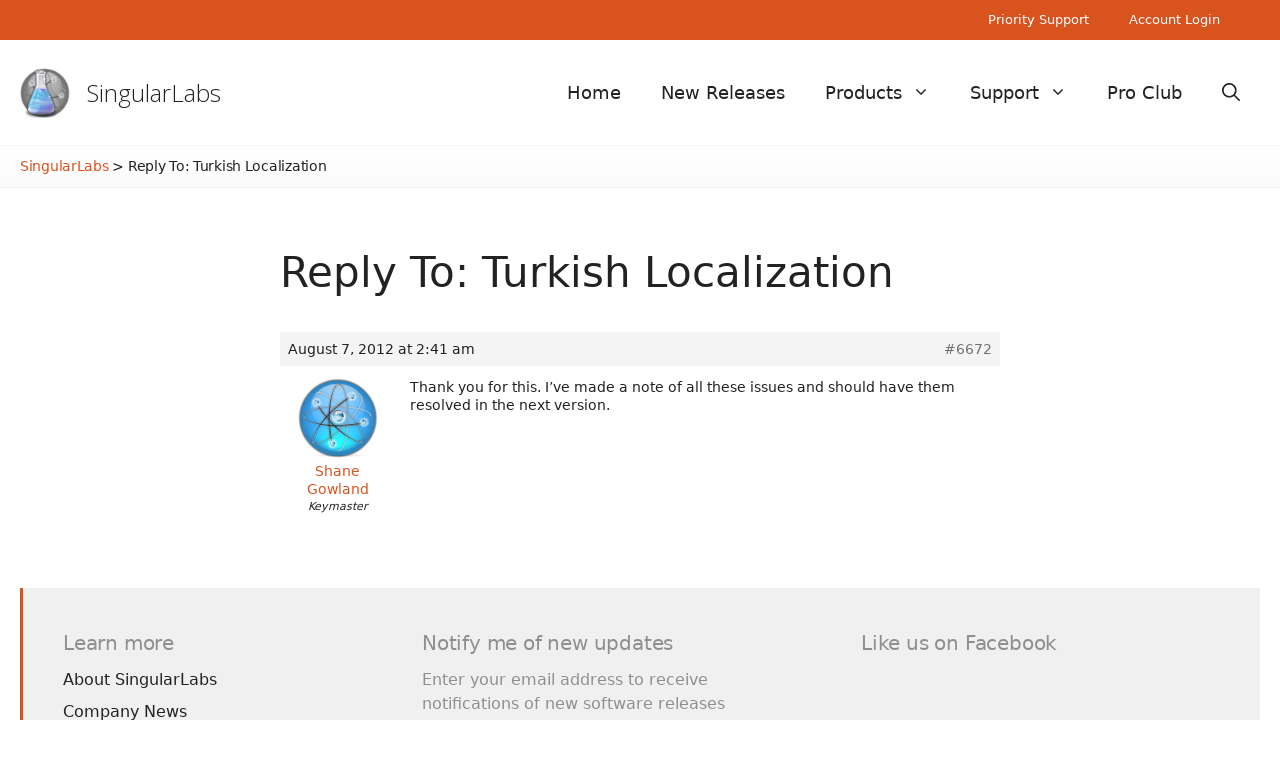

--- FILE ---
content_type: text/html; charset=utf-8
request_url: https://www.google.com/recaptcha/api2/anchor?ar=1&k=6LfZnh4aAAAAAJBCcjNGqwBEqxnlKM42RLhG8q2G&co=aHR0cHM6Ly9zaW5ndWxhcmxhYnMuY29tOjQ0Mw..&hl=en&v=N67nZn4AqZkNcbeMu4prBgzg&size=invisible&anchor-ms=20000&execute-ms=30000&cb=hn81vy7gewlz
body_size: 48647
content:
<!DOCTYPE HTML><html dir="ltr" lang="en"><head><meta http-equiv="Content-Type" content="text/html; charset=UTF-8">
<meta http-equiv="X-UA-Compatible" content="IE=edge">
<title>reCAPTCHA</title>
<style type="text/css">
/* cyrillic-ext */
@font-face {
  font-family: 'Roboto';
  font-style: normal;
  font-weight: 400;
  font-stretch: 100%;
  src: url(//fonts.gstatic.com/s/roboto/v48/KFO7CnqEu92Fr1ME7kSn66aGLdTylUAMa3GUBHMdazTgWw.woff2) format('woff2');
  unicode-range: U+0460-052F, U+1C80-1C8A, U+20B4, U+2DE0-2DFF, U+A640-A69F, U+FE2E-FE2F;
}
/* cyrillic */
@font-face {
  font-family: 'Roboto';
  font-style: normal;
  font-weight: 400;
  font-stretch: 100%;
  src: url(//fonts.gstatic.com/s/roboto/v48/KFO7CnqEu92Fr1ME7kSn66aGLdTylUAMa3iUBHMdazTgWw.woff2) format('woff2');
  unicode-range: U+0301, U+0400-045F, U+0490-0491, U+04B0-04B1, U+2116;
}
/* greek-ext */
@font-face {
  font-family: 'Roboto';
  font-style: normal;
  font-weight: 400;
  font-stretch: 100%;
  src: url(//fonts.gstatic.com/s/roboto/v48/KFO7CnqEu92Fr1ME7kSn66aGLdTylUAMa3CUBHMdazTgWw.woff2) format('woff2');
  unicode-range: U+1F00-1FFF;
}
/* greek */
@font-face {
  font-family: 'Roboto';
  font-style: normal;
  font-weight: 400;
  font-stretch: 100%;
  src: url(//fonts.gstatic.com/s/roboto/v48/KFO7CnqEu92Fr1ME7kSn66aGLdTylUAMa3-UBHMdazTgWw.woff2) format('woff2');
  unicode-range: U+0370-0377, U+037A-037F, U+0384-038A, U+038C, U+038E-03A1, U+03A3-03FF;
}
/* math */
@font-face {
  font-family: 'Roboto';
  font-style: normal;
  font-weight: 400;
  font-stretch: 100%;
  src: url(//fonts.gstatic.com/s/roboto/v48/KFO7CnqEu92Fr1ME7kSn66aGLdTylUAMawCUBHMdazTgWw.woff2) format('woff2');
  unicode-range: U+0302-0303, U+0305, U+0307-0308, U+0310, U+0312, U+0315, U+031A, U+0326-0327, U+032C, U+032F-0330, U+0332-0333, U+0338, U+033A, U+0346, U+034D, U+0391-03A1, U+03A3-03A9, U+03B1-03C9, U+03D1, U+03D5-03D6, U+03F0-03F1, U+03F4-03F5, U+2016-2017, U+2034-2038, U+203C, U+2040, U+2043, U+2047, U+2050, U+2057, U+205F, U+2070-2071, U+2074-208E, U+2090-209C, U+20D0-20DC, U+20E1, U+20E5-20EF, U+2100-2112, U+2114-2115, U+2117-2121, U+2123-214F, U+2190, U+2192, U+2194-21AE, U+21B0-21E5, U+21F1-21F2, U+21F4-2211, U+2213-2214, U+2216-22FF, U+2308-230B, U+2310, U+2319, U+231C-2321, U+2336-237A, U+237C, U+2395, U+239B-23B7, U+23D0, U+23DC-23E1, U+2474-2475, U+25AF, U+25B3, U+25B7, U+25BD, U+25C1, U+25CA, U+25CC, U+25FB, U+266D-266F, U+27C0-27FF, U+2900-2AFF, U+2B0E-2B11, U+2B30-2B4C, U+2BFE, U+3030, U+FF5B, U+FF5D, U+1D400-1D7FF, U+1EE00-1EEFF;
}
/* symbols */
@font-face {
  font-family: 'Roboto';
  font-style: normal;
  font-weight: 400;
  font-stretch: 100%;
  src: url(//fonts.gstatic.com/s/roboto/v48/KFO7CnqEu92Fr1ME7kSn66aGLdTylUAMaxKUBHMdazTgWw.woff2) format('woff2');
  unicode-range: U+0001-000C, U+000E-001F, U+007F-009F, U+20DD-20E0, U+20E2-20E4, U+2150-218F, U+2190, U+2192, U+2194-2199, U+21AF, U+21E6-21F0, U+21F3, U+2218-2219, U+2299, U+22C4-22C6, U+2300-243F, U+2440-244A, U+2460-24FF, U+25A0-27BF, U+2800-28FF, U+2921-2922, U+2981, U+29BF, U+29EB, U+2B00-2BFF, U+4DC0-4DFF, U+FFF9-FFFB, U+10140-1018E, U+10190-1019C, U+101A0, U+101D0-101FD, U+102E0-102FB, U+10E60-10E7E, U+1D2C0-1D2D3, U+1D2E0-1D37F, U+1F000-1F0FF, U+1F100-1F1AD, U+1F1E6-1F1FF, U+1F30D-1F30F, U+1F315, U+1F31C, U+1F31E, U+1F320-1F32C, U+1F336, U+1F378, U+1F37D, U+1F382, U+1F393-1F39F, U+1F3A7-1F3A8, U+1F3AC-1F3AF, U+1F3C2, U+1F3C4-1F3C6, U+1F3CA-1F3CE, U+1F3D4-1F3E0, U+1F3ED, U+1F3F1-1F3F3, U+1F3F5-1F3F7, U+1F408, U+1F415, U+1F41F, U+1F426, U+1F43F, U+1F441-1F442, U+1F444, U+1F446-1F449, U+1F44C-1F44E, U+1F453, U+1F46A, U+1F47D, U+1F4A3, U+1F4B0, U+1F4B3, U+1F4B9, U+1F4BB, U+1F4BF, U+1F4C8-1F4CB, U+1F4D6, U+1F4DA, U+1F4DF, U+1F4E3-1F4E6, U+1F4EA-1F4ED, U+1F4F7, U+1F4F9-1F4FB, U+1F4FD-1F4FE, U+1F503, U+1F507-1F50B, U+1F50D, U+1F512-1F513, U+1F53E-1F54A, U+1F54F-1F5FA, U+1F610, U+1F650-1F67F, U+1F687, U+1F68D, U+1F691, U+1F694, U+1F698, U+1F6AD, U+1F6B2, U+1F6B9-1F6BA, U+1F6BC, U+1F6C6-1F6CF, U+1F6D3-1F6D7, U+1F6E0-1F6EA, U+1F6F0-1F6F3, U+1F6F7-1F6FC, U+1F700-1F7FF, U+1F800-1F80B, U+1F810-1F847, U+1F850-1F859, U+1F860-1F887, U+1F890-1F8AD, U+1F8B0-1F8BB, U+1F8C0-1F8C1, U+1F900-1F90B, U+1F93B, U+1F946, U+1F984, U+1F996, U+1F9E9, U+1FA00-1FA6F, U+1FA70-1FA7C, U+1FA80-1FA89, U+1FA8F-1FAC6, U+1FACE-1FADC, U+1FADF-1FAE9, U+1FAF0-1FAF8, U+1FB00-1FBFF;
}
/* vietnamese */
@font-face {
  font-family: 'Roboto';
  font-style: normal;
  font-weight: 400;
  font-stretch: 100%;
  src: url(//fonts.gstatic.com/s/roboto/v48/KFO7CnqEu92Fr1ME7kSn66aGLdTylUAMa3OUBHMdazTgWw.woff2) format('woff2');
  unicode-range: U+0102-0103, U+0110-0111, U+0128-0129, U+0168-0169, U+01A0-01A1, U+01AF-01B0, U+0300-0301, U+0303-0304, U+0308-0309, U+0323, U+0329, U+1EA0-1EF9, U+20AB;
}
/* latin-ext */
@font-face {
  font-family: 'Roboto';
  font-style: normal;
  font-weight: 400;
  font-stretch: 100%;
  src: url(//fonts.gstatic.com/s/roboto/v48/KFO7CnqEu92Fr1ME7kSn66aGLdTylUAMa3KUBHMdazTgWw.woff2) format('woff2');
  unicode-range: U+0100-02BA, U+02BD-02C5, U+02C7-02CC, U+02CE-02D7, U+02DD-02FF, U+0304, U+0308, U+0329, U+1D00-1DBF, U+1E00-1E9F, U+1EF2-1EFF, U+2020, U+20A0-20AB, U+20AD-20C0, U+2113, U+2C60-2C7F, U+A720-A7FF;
}
/* latin */
@font-face {
  font-family: 'Roboto';
  font-style: normal;
  font-weight: 400;
  font-stretch: 100%;
  src: url(//fonts.gstatic.com/s/roboto/v48/KFO7CnqEu92Fr1ME7kSn66aGLdTylUAMa3yUBHMdazQ.woff2) format('woff2');
  unicode-range: U+0000-00FF, U+0131, U+0152-0153, U+02BB-02BC, U+02C6, U+02DA, U+02DC, U+0304, U+0308, U+0329, U+2000-206F, U+20AC, U+2122, U+2191, U+2193, U+2212, U+2215, U+FEFF, U+FFFD;
}
/* cyrillic-ext */
@font-face {
  font-family: 'Roboto';
  font-style: normal;
  font-weight: 500;
  font-stretch: 100%;
  src: url(//fonts.gstatic.com/s/roboto/v48/KFO7CnqEu92Fr1ME7kSn66aGLdTylUAMa3GUBHMdazTgWw.woff2) format('woff2');
  unicode-range: U+0460-052F, U+1C80-1C8A, U+20B4, U+2DE0-2DFF, U+A640-A69F, U+FE2E-FE2F;
}
/* cyrillic */
@font-face {
  font-family: 'Roboto';
  font-style: normal;
  font-weight: 500;
  font-stretch: 100%;
  src: url(//fonts.gstatic.com/s/roboto/v48/KFO7CnqEu92Fr1ME7kSn66aGLdTylUAMa3iUBHMdazTgWw.woff2) format('woff2');
  unicode-range: U+0301, U+0400-045F, U+0490-0491, U+04B0-04B1, U+2116;
}
/* greek-ext */
@font-face {
  font-family: 'Roboto';
  font-style: normal;
  font-weight: 500;
  font-stretch: 100%;
  src: url(//fonts.gstatic.com/s/roboto/v48/KFO7CnqEu92Fr1ME7kSn66aGLdTylUAMa3CUBHMdazTgWw.woff2) format('woff2');
  unicode-range: U+1F00-1FFF;
}
/* greek */
@font-face {
  font-family: 'Roboto';
  font-style: normal;
  font-weight: 500;
  font-stretch: 100%;
  src: url(//fonts.gstatic.com/s/roboto/v48/KFO7CnqEu92Fr1ME7kSn66aGLdTylUAMa3-UBHMdazTgWw.woff2) format('woff2');
  unicode-range: U+0370-0377, U+037A-037F, U+0384-038A, U+038C, U+038E-03A1, U+03A3-03FF;
}
/* math */
@font-face {
  font-family: 'Roboto';
  font-style: normal;
  font-weight: 500;
  font-stretch: 100%;
  src: url(//fonts.gstatic.com/s/roboto/v48/KFO7CnqEu92Fr1ME7kSn66aGLdTylUAMawCUBHMdazTgWw.woff2) format('woff2');
  unicode-range: U+0302-0303, U+0305, U+0307-0308, U+0310, U+0312, U+0315, U+031A, U+0326-0327, U+032C, U+032F-0330, U+0332-0333, U+0338, U+033A, U+0346, U+034D, U+0391-03A1, U+03A3-03A9, U+03B1-03C9, U+03D1, U+03D5-03D6, U+03F0-03F1, U+03F4-03F5, U+2016-2017, U+2034-2038, U+203C, U+2040, U+2043, U+2047, U+2050, U+2057, U+205F, U+2070-2071, U+2074-208E, U+2090-209C, U+20D0-20DC, U+20E1, U+20E5-20EF, U+2100-2112, U+2114-2115, U+2117-2121, U+2123-214F, U+2190, U+2192, U+2194-21AE, U+21B0-21E5, U+21F1-21F2, U+21F4-2211, U+2213-2214, U+2216-22FF, U+2308-230B, U+2310, U+2319, U+231C-2321, U+2336-237A, U+237C, U+2395, U+239B-23B7, U+23D0, U+23DC-23E1, U+2474-2475, U+25AF, U+25B3, U+25B7, U+25BD, U+25C1, U+25CA, U+25CC, U+25FB, U+266D-266F, U+27C0-27FF, U+2900-2AFF, U+2B0E-2B11, U+2B30-2B4C, U+2BFE, U+3030, U+FF5B, U+FF5D, U+1D400-1D7FF, U+1EE00-1EEFF;
}
/* symbols */
@font-face {
  font-family: 'Roboto';
  font-style: normal;
  font-weight: 500;
  font-stretch: 100%;
  src: url(//fonts.gstatic.com/s/roboto/v48/KFO7CnqEu92Fr1ME7kSn66aGLdTylUAMaxKUBHMdazTgWw.woff2) format('woff2');
  unicode-range: U+0001-000C, U+000E-001F, U+007F-009F, U+20DD-20E0, U+20E2-20E4, U+2150-218F, U+2190, U+2192, U+2194-2199, U+21AF, U+21E6-21F0, U+21F3, U+2218-2219, U+2299, U+22C4-22C6, U+2300-243F, U+2440-244A, U+2460-24FF, U+25A0-27BF, U+2800-28FF, U+2921-2922, U+2981, U+29BF, U+29EB, U+2B00-2BFF, U+4DC0-4DFF, U+FFF9-FFFB, U+10140-1018E, U+10190-1019C, U+101A0, U+101D0-101FD, U+102E0-102FB, U+10E60-10E7E, U+1D2C0-1D2D3, U+1D2E0-1D37F, U+1F000-1F0FF, U+1F100-1F1AD, U+1F1E6-1F1FF, U+1F30D-1F30F, U+1F315, U+1F31C, U+1F31E, U+1F320-1F32C, U+1F336, U+1F378, U+1F37D, U+1F382, U+1F393-1F39F, U+1F3A7-1F3A8, U+1F3AC-1F3AF, U+1F3C2, U+1F3C4-1F3C6, U+1F3CA-1F3CE, U+1F3D4-1F3E0, U+1F3ED, U+1F3F1-1F3F3, U+1F3F5-1F3F7, U+1F408, U+1F415, U+1F41F, U+1F426, U+1F43F, U+1F441-1F442, U+1F444, U+1F446-1F449, U+1F44C-1F44E, U+1F453, U+1F46A, U+1F47D, U+1F4A3, U+1F4B0, U+1F4B3, U+1F4B9, U+1F4BB, U+1F4BF, U+1F4C8-1F4CB, U+1F4D6, U+1F4DA, U+1F4DF, U+1F4E3-1F4E6, U+1F4EA-1F4ED, U+1F4F7, U+1F4F9-1F4FB, U+1F4FD-1F4FE, U+1F503, U+1F507-1F50B, U+1F50D, U+1F512-1F513, U+1F53E-1F54A, U+1F54F-1F5FA, U+1F610, U+1F650-1F67F, U+1F687, U+1F68D, U+1F691, U+1F694, U+1F698, U+1F6AD, U+1F6B2, U+1F6B9-1F6BA, U+1F6BC, U+1F6C6-1F6CF, U+1F6D3-1F6D7, U+1F6E0-1F6EA, U+1F6F0-1F6F3, U+1F6F7-1F6FC, U+1F700-1F7FF, U+1F800-1F80B, U+1F810-1F847, U+1F850-1F859, U+1F860-1F887, U+1F890-1F8AD, U+1F8B0-1F8BB, U+1F8C0-1F8C1, U+1F900-1F90B, U+1F93B, U+1F946, U+1F984, U+1F996, U+1F9E9, U+1FA00-1FA6F, U+1FA70-1FA7C, U+1FA80-1FA89, U+1FA8F-1FAC6, U+1FACE-1FADC, U+1FADF-1FAE9, U+1FAF0-1FAF8, U+1FB00-1FBFF;
}
/* vietnamese */
@font-face {
  font-family: 'Roboto';
  font-style: normal;
  font-weight: 500;
  font-stretch: 100%;
  src: url(//fonts.gstatic.com/s/roboto/v48/KFO7CnqEu92Fr1ME7kSn66aGLdTylUAMa3OUBHMdazTgWw.woff2) format('woff2');
  unicode-range: U+0102-0103, U+0110-0111, U+0128-0129, U+0168-0169, U+01A0-01A1, U+01AF-01B0, U+0300-0301, U+0303-0304, U+0308-0309, U+0323, U+0329, U+1EA0-1EF9, U+20AB;
}
/* latin-ext */
@font-face {
  font-family: 'Roboto';
  font-style: normal;
  font-weight: 500;
  font-stretch: 100%;
  src: url(//fonts.gstatic.com/s/roboto/v48/KFO7CnqEu92Fr1ME7kSn66aGLdTylUAMa3KUBHMdazTgWw.woff2) format('woff2');
  unicode-range: U+0100-02BA, U+02BD-02C5, U+02C7-02CC, U+02CE-02D7, U+02DD-02FF, U+0304, U+0308, U+0329, U+1D00-1DBF, U+1E00-1E9F, U+1EF2-1EFF, U+2020, U+20A0-20AB, U+20AD-20C0, U+2113, U+2C60-2C7F, U+A720-A7FF;
}
/* latin */
@font-face {
  font-family: 'Roboto';
  font-style: normal;
  font-weight: 500;
  font-stretch: 100%;
  src: url(//fonts.gstatic.com/s/roboto/v48/KFO7CnqEu92Fr1ME7kSn66aGLdTylUAMa3yUBHMdazQ.woff2) format('woff2');
  unicode-range: U+0000-00FF, U+0131, U+0152-0153, U+02BB-02BC, U+02C6, U+02DA, U+02DC, U+0304, U+0308, U+0329, U+2000-206F, U+20AC, U+2122, U+2191, U+2193, U+2212, U+2215, U+FEFF, U+FFFD;
}
/* cyrillic-ext */
@font-face {
  font-family: 'Roboto';
  font-style: normal;
  font-weight: 900;
  font-stretch: 100%;
  src: url(//fonts.gstatic.com/s/roboto/v48/KFO7CnqEu92Fr1ME7kSn66aGLdTylUAMa3GUBHMdazTgWw.woff2) format('woff2');
  unicode-range: U+0460-052F, U+1C80-1C8A, U+20B4, U+2DE0-2DFF, U+A640-A69F, U+FE2E-FE2F;
}
/* cyrillic */
@font-face {
  font-family: 'Roboto';
  font-style: normal;
  font-weight: 900;
  font-stretch: 100%;
  src: url(//fonts.gstatic.com/s/roboto/v48/KFO7CnqEu92Fr1ME7kSn66aGLdTylUAMa3iUBHMdazTgWw.woff2) format('woff2');
  unicode-range: U+0301, U+0400-045F, U+0490-0491, U+04B0-04B1, U+2116;
}
/* greek-ext */
@font-face {
  font-family: 'Roboto';
  font-style: normal;
  font-weight: 900;
  font-stretch: 100%;
  src: url(//fonts.gstatic.com/s/roboto/v48/KFO7CnqEu92Fr1ME7kSn66aGLdTylUAMa3CUBHMdazTgWw.woff2) format('woff2');
  unicode-range: U+1F00-1FFF;
}
/* greek */
@font-face {
  font-family: 'Roboto';
  font-style: normal;
  font-weight: 900;
  font-stretch: 100%;
  src: url(//fonts.gstatic.com/s/roboto/v48/KFO7CnqEu92Fr1ME7kSn66aGLdTylUAMa3-UBHMdazTgWw.woff2) format('woff2');
  unicode-range: U+0370-0377, U+037A-037F, U+0384-038A, U+038C, U+038E-03A1, U+03A3-03FF;
}
/* math */
@font-face {
  font-family: 'Roboto';
  font-style: normal;
  font-weight: 900;
  font-stretch: 100%;
  src: url(//fonts.gstatic.com/s/roboto/v48/KFO7CnqEu92Fr1ME7kSn66aGLdTylUAMawCUBHMdazTgWw.woff2) format('woff2');
  unicode-range: U+0302-0303, U+0305, U+0307-0308, U+0310, U+0312, U+0315, U+031A, U+0326-0327, U+032C, U+032F-0330, U+0332-0333, U+0338, U+033A, U+0346, U+034D, U+0391-03A1, U+03A3-03A9, U+03B1-03C9, U+03D1, U+03D5-03D6, U+03F0-03F1, U+03F4-03F5, U+2016-2017, U+2034-2038, U+203C, U+2040, U+2043, U+2047, U+2050, U+2057, U+205F, U+2070-2071, U+2074-208E, U+2090-209C, U+20D0-20DC, U+20E1, U+20E5-20EF, U+2100-2112, U+2114-2115, U+2117-2121, U+2123-214F, U+2190, U+2192, U+2194-21AE, U+21B0-21E5, U+21F1-21F2, U+21F4-2211, U+2213-2214, U+2216-22FF, U+2308-230B, U+2310, U+2319, U+231C-2321, U+2336-237A, U+237C, U+2395, U+239B-23B7, U+23D0, U+23DC-23E1, U+2474-2475, U+25AF, U+25B3, U+25B7, U+25BD, U+25C1, U+25CA, U+25CC, U+25FB, U+266D-266F, U+27C0-27FF, U+2900-2AFF, U+2B0E-2B11, U+2B30-2B4C, U+2BFE, U+3030, U+FF5B, U+FF5D, U+1D400-1D7FF, U+1EE00-1EEFF;
}
/* symbols */
@font-face {
  font-family: 'Roboto';
  font-style: normal;
  font-weight: 900;
  font-stretch: 100%;
  src: url(//fonts.gstatic.com/s/roboto/v48/KFO7CnqEu92Fr1ME7kSn66aGLdTylUAMaxKUBHMdazTgWw.woff2) format('woff2');
  unicode-range: U+0001-000C, U+000E-001F, U+007F-009F, U+20DD-20E0, U+20E2-20E4, U+2150-218F, U+2190, U+2192, U+2194-2199, U+21AF, U+21E6-21F0, U+21F3, U+2218-2219, U+2299, U+22C4-22C6, U+2300-243F, U+2440-244A, U+2460-24FF, U+25A0-27BF, U+2800-28FF, U+2921-2922, U+2981, U+29BF, U+29EB, U+2B00-2BFF, U+4DC0-4DFF, U+FFF9-FFFB, U+10140-1018E, U+10190-1019C, U+101A0, U+101D0-101FD, U+102E0-102FB, U+10E60-10E7E, U+1D2C0-1D2D3, U+1D2E0-1D37F, U+1F000-1F0FF, U+1F100-1F1AD, U+1F1E6-1F1FF, U+1F30D-1F30F, U+1F315, U+1F31C, U+1F31E, U+1F320-1F32C, U+1F336, U+1F378, U+1F37D, U+1F382, U+1F393-1F39F, U+1F3A7-1F3A8, U+1F3AC-1F3AF, U+1F3C2, U+1F3C4-1F3C6, U+1F3CA-1F3CE, U+1F3D4-1F3E0, U+1F3ED, U+1F3F1-1F3F3, U+1F3F5-1F3F7, U+1F408, U+1F415, U+1F41F, U+1F426, U+1F43F, U+1F441-1F442, U+1F444, U+1F446-1F449, U+1F44C-1F44E, U+1F453, U+1F46A, U+1F47D, U+1F4A3, U+1F4B0, U+1F4B3, U+1F4B9, U+1F4BB, U+1F4BF, U+1F4C8-1F4CB, U+1F4D6, U+1F4DA, U+1F4DF, U+1F4E3-1F4E6, U+1F4EA-1F4ED, U+1F4F7, U+1F4F9-1F4FB, U+1F4FD-1F4FE, U+1F503, U+1F507-1F50B, U+1F50D, U+1F512-1F513, U+1F53E-1F54A, U+1F54F-1F5FA, U+1F610, U+1F650-1F67F, U+1F687, U+1F68D, U+1F691, U+1F694, U+1F698, U+1F6AD, U+1F6B2, U+1F6B9-1F6BA, U+1F6BC, U+1F6C6-1F6CF, U+1F6D3-1F6D7, U+1F6E0-1F6EA, U+1F6F0-1F6F3, U+1F6F7-1F6FC, U+1F700-1F7FF, U+1F800-1F80B, U+1F810-1F847, U+1F850-1F859, U+1F860-1F887, U+1F890-1F8AD, U+1F8B0-1F8BB, U+1F8C0-1F8C1, U+1F900-1F90B, U+1F93B, U+1F946, U+1F984, U+1F996, U+1F9E9, U+1FA00-1FA6F, U+1FA70-1FA7C, U+1FA80-1FA89, U+1FA8F-1FAC6, U+1FACE-1FADC, U+1FADF-1FAE9, U+1FAF0-1FAF8, U+1FB00-1FBFF;
}
/* vietnamese */
@font-face {
  font-family: 'Roboto';
  font-style: normal;
  font-weight: 900;
  font-stretch: 100%;
  src: url(//fonts.gstatic.com/s/roboto/v48/KFO7CnqEu92Fr1ME7kSn66aGLdTylUAMa3OUBHMdazTgWw.woff2) format('woff2');
  unicode-range: U+0102-0103, U+0110-0111, U+0128-0129, U+0168-0169, U+01A0-01A1, U+01AF-01B0, U+0300-0301, U+0303-0304, U+0308-0309, U+0323, U+0329, U+1EA0-1EF9, U+20AB;
}
/* latin-ext */
@font-face {
  font-family: 'Roboto';
  font-style: normal;
  font-weight: 900;
  font-stretch: 100%;
  src: url(//fonts.gstatic.com/s/roboto/v48/KFO7CnqEu92Fr1ME7kSn66aGLdTylUAMa3KUBHMdazTgWw.woff2) format('woff2');
  unicode-range: U+0100-02BA, U+02BD-02C5, U+02C7-02CC, U+02CE-02D7, U+02DD-02FF, U+0304, U+0308, U+0329, U+1D00-1DBF, U+1E00-1E9F, U+1EF2-1EFF, U+2020, U+20A0-20AB, U+20AD-20C0, U+2113, U+2C60-2C7F, U+A720-A7FF;
}
/* latin */
@font-face {
  font-family: 'Roboto';
  font-style: normal;
  font-weight: 900;
  font-stretch: 100%;
  src: url(//fonts.gstatic.com/s/roboto/v48/KFO7CnqEu92Fr1ME7kSn66aGLdTylUAMa3yUBHMdazQ.woff2) format('woff2');
  unicode-range: U+0000-00FF, U+0131, U+0152-0153, U+02BB-02BC, U+02C6, U+02DA, U+02DC, U+0304, U+0308, U+0329, U+2000-206F, U+20AC, U+2122, U+2191, U+2193, U+2212, U+2215, U+FEFF, U+FFFD;
}

</style>
<link rel="stylesheet" type="text/css" href="https://www.gstatic.com/recaptcha/releases/N67nZn4AqZkNcbeMu4prBgzg/styles__ltr.css">
<script nonce="r_w1MwPW1A-fu9yYW-dXUQ" type="text/javascript">window['__recaptcha_api'] = 'https://www.google.com/recaptcha/api2/';</script>
<script type="text/javascript" src="https://www.gstatic.com/recaptcha/releases/N67nZn4AqZkNcbeMu4prBgzg/recaptcha__en.js" nonce="r_w1MwPW1A-fu9yYW-dXUQ">
      
    </script></head>
<body><div id="rc-anchor-alert" class="rc-anchor-alert"></div>
<input type="hidden" id="recaptcha-token" value="[base64]">
<script type="text/javascript" nonce="r_w1MwPW1A-fu9yYW-dXUQ">
      recaptcha.anchor.Main.init("[\x22ainput\x22,[\x22bgdata\x22,\x22\x22,\[base64]/[base64]/[base64]/[base64]/[base64]/[base64]/KGcoTywyNTMsTy5PKSxVRyhPLEMpKTpnKE8sMjUzLEMpLE8pKSxsKSksTykpfSxieT1mdW5jdGlvbihDLE8sdSxsKXtmb3IobD0odT1SKEMpLDApO08+MDtPLS0pbD1sPDw4fFooQyk7ZyhDLHUsbCl9LFVHPWZ1bmN0aW9uKEMsTyl7Qy5pLmxlbmd0aD4xMDQ/[base64]/[base64]/[base64]/[base64]/[base64]/[base64]/[base64]\\u003d\x22,\[base64]\x22,\x22GsKQw7hTw4nCu8OAwq1bE8OzwqEdPcK4wqrDi8KCw7bCpglrwoDCphYWG8KJGsKVWcKqw4dCwqwvw4pvVFfCnMOsE33CrsKSMF1hw4bDkjw6UjTCiMOhw6QdwroiOxR/SMOwwqjDmF3DkMOcZsKuYsKGC8OEYm7CrMOMw7XDqSIQw4bDv8KJwqrDtyxTwpTCi8K/[base64]/VVxvJANzw63DqzttwoxZwptHw73DrxhHwpbCsC44wqVbwp9xUiLDk8Khwo1+w6VeMB9ew6Bsw7XCnMKzChRWBknDpUDCh8K1wqjDlykow5QEw5fDpifDgMKew7TCs2Bkw6lUw58PfsKywrXDvDrDoGM6REd+wrHChBDDgiXCvw1pwqHCnxLCrUs5w40/[base64]/Cs8KPw4TCpSLDsX9UUsO/[base64]/DgiwtwpHDjSh6w6rDo8OdwptVwqDCtnTCi0rCnMK3QcKqEcOPw7odwpZrwqXChcOTe1BlXSPChcK4w55Cw53CoTgtw7FCGsKGwrDDjMKYAMK1wozDncK/w4Mqw6xqNGpLwpEVATXCl1zDusOXCF3CvUjDsxNnH8OtwqDDtFoPwoHCn8KUP196w5PDsMOOccKbMyHDqjnCjB4ywolNbD/CkcO1w4QgRk7DpTrDrsOwO0jDh8KgBilgEcK7FyR4wrnDusOwX2sHw6JvQC8uw7k+OQzDgsKDwoQzYsOuw7DCtMO3MSDCj8Okw4fDgjrDgsOSw7UAw7tLC2HClMKYD8OjZRjCh8KrH1rChMOzwqJ/fgk1wro7N0UnMsOSwpdJwrLChcKRw5BcaxHCuXgOwpRew78zw4xDw7MPw6HCv8Oew6YgQcKRG33DisKcwptuwrrDnmnDmMOMw5EcEVBTw7XDmcK9w7VaCS1jw4/Co1LCksOQTMKjw4rCo21lwolrw5gVwrXCvMKEw5B0UnrDlBnDvwfCvsKgcMOGwpsVwqfCu8OjEjPCmVXCtXPCv3fClMOfccOiWcKUc3/DjMKBw6HCscOVVsKaw5rDk8OffcKrTcKjLcOEw65cS8OjGsOCw73Ct8KwwoIcwoBpwoQIw7sxw7zDkMK3w4vClMKMYi0xKTV6WHpCwq0+w4/Dn8OBw5vDnUnChsOyb2Y1w45bB2E7w6l7ZGzDnBDCgS8CwqJ0wqoOw4Bww701wovDuTJSacObw5XDtw9Pwo/CinrCjsOPfcKWw73DtMK/wpPCi8O9w6HDsD3ClVV2w6zCvFZTO8O5w60NwqTCmiDClsKEQMKQwoDDqMOjIMKEw5VoOR3CmsOaP1ICNxc+TEFWCQfDt8O/fCgBw6Maw64TejF7woHDv8OHSUJtbcKVWENAeB89c8O+W8OzCMKGNMK0wrsdw5NcwrQJwq4uw7JLPkg9A2JZwrgNIjnDtsKOw7BTwobCpCzDujfDgsO2wrHCjCvCi8OnZsKEw7tzwrjChXsbDwkmPMKeNQ0LE8O0CsKVeB/CmT3DksKtNjJQwpEcw5lEwr/Do8OuXHoZa8KWw7fDnx7CoCTCm8KvwozCnEZ3WTEKwpEkwpPCs2LDhEfCoyx6wrTCqWjDrEnCiyPDu8O+wokLw6tcAGDDtMO0woQVw5F8IMO2w53CusOnwqrCp3VCw4bCs8O9JsOUw6fCjMOSw5BMwo3CgcOtw79BwpjCl8OcwqB6w67CuTELwpDDjcOSw6I/woBWw5cCE8K0SwjDkC3DtsKHwqJEwpbDocO9C0XCosKjw6rCiglOaMKcw4RWw6vCoMKAQcOqHxfCsATCmS3Dn0kkHcKnWwTCtMK+wqdWwrAgaMKlworCrR/DosOBAWHCiVQXJMKbX8KyFmzCpR/CmkPDqnJGR8K9wr/Dhz1IP0JdeA9IZEdQw5tVDATDtULDlcKMw5fCok41QX7DnzUMLlHClcONw5ULYcKnbFcQwpdidltfw4vDuMOWw4rCnS8ywqBPWhA4wopUw5DCrgR8wr1ZNcOywovCksOcw4ASw5NxAsOuwoTDmcK7FcORwo7DmX/DrDPCrcOvwrnDvD8pHwBmwoHDuBjDg8KhJRrChABnw6nDuSvCgiE6w5t/wqbDsMOGwppwwrDCpifDrMObwogYLyUawpsJIsK+w5zCiUHDgGPCqjLCm8OIw4JWw5fDtcKowrfCnh9jSMOewqvDtMKHwqodIEDDpsOHwq83dMKGw5/[base64]/[base64]/w4vClC/Dr1fDqsK1wrQiw44LYSgzw43CmCfCqcK1wqtQw5fDpMO9aMOxw6hUwr5Sw6fDgX3Dn8KWPnrDlsKJw7/DpsOCQsKYwr1owqwiaEk/bjh4Aj/DhEt9woEOw5HDjMK6w6fDhsOkIcOMwogRO8Kkd8Olw5nChjRNICPCrXzDvWLDuMKXw6zDqMObwrl9w6ANWgbDkBPCvFnCsE3DqsONw7UtDcOywqM5ZcKDGMOUA8O5w73CncK4woV/woBLw5TDpysow4YDwq7DjmlUe8OwesOzw5bDv8OvRhQVwpPDpiEQSgt/[base64]/Dl0gAwrrDrsOXw5/CqGXDolTDmsKbw70Kwp7DmjRvX8ODw6EIwoXDiQ7DjTLDsMOAw5LCgBvCmsOvwqXDs0zDosK6wqjCiMKJw6DDrlEuBcOSw58pw6bCtsOgcmrCsMOjTnvDliPDoh0gwpbDsAfDv2jCrMONIxzDkMOEw7o1VsKDSTE/[base64]/LC1kZ8KCwq8IMybCgsOiwqU9w4LDt8KxKw0hwqZ7wqPDn8K+bAEFSMOUHE94w7tNwpbDqQ4tMMKpw4guD1d9LXF5HEskw6g/esOcMMOoWBLCmMOJVG3Di0TCuMKrZsOUMiAgTsOZw5peTcOgcTjDo8OVCsKJw4BywoQzB3LDgcOfTcKZSF/CvMO+wosmw5VUw4PCo8OJw4hSVGgdW8Kvw4kdPsO7wpk1wqVUwpETEsKVX2fCqsOmL8K7cMOhPjrChcOewp7CjcOsQgtww5zDtnwIClvCpXHDgCQaw6TDkyLClEwMfX/[base64]/cW0iTGjCrMOmE3vDmWXDjh96Wj1RwrvCp0/[base64]/DlsOAUB4FL8KNO8O2wrxJDsOmw6zCpATDnAnChB7Dl1pCwrF3aXtcw5rCrMK+eh/DicOWw4TCh31Lwokuw6PDlC/CgMOTEMKxwojCgMKZwoXCvCbDr8OpwplHIXzDqcK8wpzDkAlxw5x/[base64]/Cl1XCnk90HcKewrRNdQ0IwppOQhHCpQE2W8KQwrDCnwJtwonCsCbCncOhwpTDqTXDsMKPbsOWw73CrTTCkcONwqzCiB/CpDF2w41iwrs7YwjCocOuwr7Cp8OlVcKBOxXCvsKLVGUowocYHw7CjAfCh09OIsO4MQfDtFTCmcOXworCpsKdKjQHwoTCrMKpwo4Swr0Aw7/Cs0vCo8Kmw7U6w65Fw4Q3wp5KL8OoNU7DuMKhw7HDsMKXZ8KLw7bDkjIEUMOXLkHDg1g/QMK2KMO9w7NrXnBTwrgEwpvCncOCZWXDvsKyO8OyDsOkwofCnGhTaMKzwrhCQHHCphfCuyzDv8K5w4FaDiTCpsO9wrTCqzESesOiw7fCjcOHWmDClsKSwp47R1x7w5VLw6fDj8O/bsOAw47CgMO0w60iw5AYw6ZRwo7CmsO0Q8O1MUHCicOobHIPC0zClSBwTSfCpcKhVMOrwoQow5V5w7xtw4rCp8K5wr5iw5fChMK/w45qw4HDmsOCw5QnEcKSG8OdScKTDXN4FhzDlsOjK8K8w5rDo8K1w6PCsWA1wovCqmUQPm/CnF/DoX3ChMOzcRbCqsK1GQwfw6HCoMK3wrNuXsKgw6Myw5ouwogaMCxMQ8KtwoZXwq3CoEXCusOJCyTCoW7Dm8KZwpMWaxcubB/CucOVWMKJPMK+CMOgw54lwpPDlMOCFMOuwp9dAsO/IFXDlxFLwoDCrcOAw5sjw5LCpMOiwpdaecOQZ8KJTsOnX8OqWiXDtCYaw45GwrzCl31jwoTDrsKXwqjDnEg/[base64]/DrAVKwr3DgsOvw6xywpdULcOHE8OUw4nDtUZmaXN4wpzDssKNwobCvnHDllfDnwDCtH/[base64]/DpsKnPnrDuGXCnz5zw4XCmsKWb8KpwrMiwqBNwoTCmcO6b8OCMB7CqsKiw5jDtSvCh0rCqsK3w61pXcOxDwJCQcKoOcOdPcK1F1t/OMKdwrYROX/CpMKJf8Okw7lBwpsWa3tRw6ppwrLDn8KaX8KKwrIWw5zCucKJworDiVoKc8Kgw63DlQHDicOhw78swoRvwrbCtMOUw6zCvx1Iw4BjwpN5w5TCgj/CgiBITiZTOcKqw746ScOZw5rDqk/Dl8Kbw4pxasOCfVPCpcO1GDQsEzEowqQnwqtHbB/DpcOCQRDDlsOfdQV6wrFSFcKQw5LCiTrCpVLCtzPCqcK2wp3CoMO5YMK+TX/Dn0xXw4lncsOnw68fw68JLsOkPRnDv8K7c8Kdw6PDiMKLcWcCKMKRwqTDnm1YwpXCq13CncOvFsORTyjDoRXDoyTCisOJAEfDgxAbwo9jAWpID8OGw7l4LcKcw6fDukPClnDCt8KNw4TDvTlRw7fDog5XMsORw6PDrBjDniU1wp/[base64]/w7MDwqJSE8KoWMKjw6DDoMO4KMKgNyTCmRI0QMOrwo7Dj8OgwrpOG8OEOcOgwrnDvMOPV1ZYwpTCsVTDhMKbDMOpwpLDozrCoCtNS8OIPxtTEcOqw7xDw7o9woHCo8OkbXRbw5fDmzDDjMKsLRtsw5jDrR7Cr8KGw6HCqVDCiEUNHELCmQ8yNcKgw7/CsBDDrcO8ASbCtxZ8Jk5tWcKgXFPCg8O7wpdYwp0nw6RhOcKcwqLDj8OIwp7Dt1/CrEhiEsKUKsOlK1PCs8OZZCAkSsOyQmJfLQnDicOXwoHDknnDjMK7w4kKw5o7wp8uwpNnRVbCmMO8OMKUC8OxXsKvWsKXwoAgw40CdxYrdGEAw7HDpljDh0RYwqDCjcO2cAU0JATDl8KJARNcCsKmfjvDt8OeESIPw6VMwrPCpMKZVWHCom/Dh8Kmw7LDn8KrHxXDnAnDo17DhcOgPEDCiQIPGEvCrTpCwpTDvcOVWk7DhyA8woDClsKKw4XDkMKjSFwTYwUbWsOdwp9CKcOHJmV5w58Iw4TCiG3Ds8OVw7cndGJCwqJ+w4RZw6fDtBbCqcKnw4M/wrY0w4jDl3UDB2rDhHjCtkpiJyc1fcKIwoxCYMOaw6HCk8KZUsOSw7TCjsO4OSlKEW3DpMKuw7YXODDDh2kKLCwqEMOzHALCiMK8w68zQTkZag/Dv8K4FcKGHMKuwqfDksO9MBTDlXXDrxgew6rCjsOyQH7CswJffGjDsx4pw7UGTcO9CBfDiQfCuMK6V3kpP3HCuCY+w7sxewwuwrZXwpEedlXDicO2w67Cj3p8NsKsPcKaFcONWRtNMsKXLMOTwo4uw7/[base64]/Ciz4qQV0IYsKawo7CvMO/IsKKP8OFIMK5JBQjfixIw47CtcKzOEpjwo/[base64]/CkiMlMcKawrPDvwfDo8OyY8KqQm0FccOwwrsZLgbDmjzDsC4yPMOcE8K5wp/DvATCqsOjaDzCtg3Ckk1lYMKRwpvDhyXDnj3Com/Du0fDulvCszxMDyjCgMKnG8OWwoLCgsOQdCAcwq7Dj8OFwrYqTj07CcKiwpZMEsO5w4ZMw7HCo8KmGUgCwrjCvXpew6XDmAJIwowUw4dGY2jCiMOqw7PCscKtdRLCvR/CmcK7OMOKwqxOd0zClnrDjUYLMcOQw6Rwe8OWFxTClHTDiDV3w7J0AxvDpcKvwpIIw7jDkm3Dtz5SbQJlBMKzWi4CwrFIaMOrw4Eywo5OdxUsw5lXw6/Dr8O9GcOew4fCgy3DtmUjeVzDrsKLDzVaw7DCrDrCjcOSwqw/Uz3DqMOzMm/Cn8ObHzALbsKqf8OQw4VkZ1zDjcOSw63DvQLCjsOoasKsN8K6OsOPIQx4E8OUwqHDrUh0wps4KAvDtTLDtG3ChMKwNFcHw5PDkMKZwpPCu8OlwrUIwrU1w4Qxw7Vvwr9HwpzDkMKLw7dnwpZ+dDXClMKswqYTwq1cw6JNP8OoDsKww6fClsO/[base64]/[base64]/DvVkEBUHCisKPw6HDl3ACw5DCvMOlwqQBwp3DnsKHwqLClcKeQx8gwpzCpwLDs2oew7jCnsKVw5hsJ8KJw5UPf8Kqwp1fEsOewqDDtsKfcsKrRsK3wpbCuWzDmcKxw4wzX8OtPMKRRsOiw7jDvsObPcOUMADCpBt/wqJTw7nCu8OeK8OoQ8K/OMORDy8wWgnCrD3CpsKDIR5sw68zw7vDpUthEz3CqCNaU8OpCsObw7jDisOOwr/CqifDi1bDrlU0w6XCmSfCiMOYwoXDmxnDm8KCwp5+w5tTw6A4w4YfGwDCjjLDlXdkw5/Cr2R6JMObw6oyw4k6EMKrw7vDj8ODDsKVwp7DgD/CrCfCgnHDkMKSERsdw71THXIZw6DDjXoCAA7CvsKFVcKrA0zDsMO0R8OxdMKaTlvDhBfCicORQlsHTsOQUcKfwpfCtU/Dk21ZwpLDp8OaW8OVw4vCm1TDi8OTwrjDjMKWJ8KtwrPDvwUWw6EoacOww4HDqXkxPm/DtVhvw5/ChsO7ZcO7w7TCgMKJBsKlw5JJfsOXcsKCA8K9OFYewq48w69NwoFKwr/DtlNWw6Zffz3CnF4kw53ChsOgPSonTUdoYWXDgsOfwonDnDsrw5oUCkloMlohw65nWU8bHkMTVg/[base64]/R8Oxw6QRwotuLQcHwrLCgx/DuXYSw4pcfBHCu8Kffy0EwpF2VMOPE8K6woPDrMKLSEJjwoMnwogOMsOqw6kbHcKmw6txaMKywpJBQsOtwoI4HsKvB8OfW8KWG8OMVMOrPzfCisKDw41MwrPDlG3Cj3/CtsO/[base64]/Cgz8YaScaUsOLDcOHdsO0wqYHwqsidQLDiDFrw6tTVQbDhcOrwrwbZ8OtwolEa29ww4FOw5gqZ8OUTy7CnmEeesOlFC4sN8K7w6kvwobDhMKHDXPDuSTChU/Cj8K4HVjCtMOew7zCp3fChsOGwrbDijhnw6rCvcO+Pjljwooyw6EKGCHDpFZrLsKGwqM9wrrCoEh7wqAGccOhRcO2wprCqcKaw6PCnFcNw7Fhwo/CgsKpwprDo2rCgMOEHsO7worCmQB0fkMQGCTCicKLwqM2w5tCw7FmEMKhBsO1wq3DugTDiFsTw4F9LU3Dn8OQwpN+fmZnA8KSw4geR8OAE0R/[base64]/Di8KDw44KLSLDucOeY019KcKJwpzCksKuw4fDnMOgwqDDvsOTw5HDgFNxQcKuwo0TXQcTw7/DpDzCvsOAw4fDkMONcMOmwprDrsKVwq3Cmyd0wqNxLMOIw7ZQw7FawpzDv8KiHA/CpAnClQBew4cSTsORw4jCvsK6TMK4w5jCssOEwq1/MjLCk8K6wpnCtcKORH3DhwAvwqbDsHAqw7fCqizCs397JQRQXcOUYQNlRRLCvWHCtMOawoPCi8OfE1HCvmfChT4jeRHCisOrw5dVwot8wqxrwoxbYD7CpHTDjcOSf8OsIcOiex4PwqHCjE9Yw6vChnzCj8ODb8OacifCgcORwq3Ds8Kxw5UMw63DlsONwr/Crm1gwrFWBkTDjsKKw4rCtcKOVSEtERoxw6wPW8KLwotiIcOYwrXDq8OlwrfDhcKvw4J4w7HDucOnw5lvwrICw5TCjA8UbsKge2xlwqfDpsO4wrdYw5lTwqDDoD49GcKjCsOHLGAnAVNTOX8dQxDChzXDlibCmMKAwpIBwp7DnMO/cWA/KjgZwrV8JcOvwovDl8Ojw7xVecKQw5AATsONwqAqJcO5METCjMKzSxLCn8OZDVsDOcOLwqtqWQ1tCiHCmsOMHRM5BhLDghMuw5zCtVRbwobCrSfDrHdzw77CisOdWBXCisOracKcw5N8YcK/[base64]/wqrChsOpNsK6worCl17Cm8Occ8KjwrwPNRPDg8OCGMOrwrJDwqFMw4cOT8KSf25OwpRYw7csSMK5w5zDrWsFYMOSQDBhwrfDrcOZwpUxwrgiw64dwpTDt8KZY8OVPsOEw79dwonCjFTCncO+QWJ1E8OpFcKHCw1tW3vCmcOlXMKhw78ZN8KCw7pWwptWwpJOZMKLwr/[base64]/b8O5w4XDnDdLw4pawqPDkxB5w77DhkDDgMO+w5vDmsOPwoPDi8KNVsOlGMKDcMOpw7lVwqZOw61Fw73CisKBw5YuZ8KYHWnCvXrCkRrDtsOBwoLCpnHCjsKodjAtJCbCuG/DjsOZLcKDa1PCkcK/A38LXcOPdlnCs8KaMMOGw6NOT2YRw5nDrcKowpvDkiQpwpnDgsONaMK3NcObAyLDnnU0WgrDvHvCnSHDsQUvwppLF8OMw5lSL8OPbsK4H8O4wqlJKG/DhMKaw4wLJcOfwoIfwpjCvRZTwofDnyppbH5aPA3Cj8K8w4tRwozDgMOow5Zcw6/[base64]/DhMKkLUvDiUzCqhDDsCUkcsOvBMKTasOYw4ghw5k9wqXDn8K5woTCkxfCg8OJwpYPw6/Dq3/DgX5iaCY6N2fChsOHwoBfN8OFwqgMwosWwoILU8Kqw6/Ch8OvMDNoAcOvwpdRwo/[base64]/CsBnDshLDgMOlaknDs8OPw7ZuZg7DpzHCnn3Djg/DlCUnwrTCv8KjAnoCwpMOw4bDicORwrMyCMKFf8KKw5tcwqtrWsO+w4vDj8O6w4JhdcOwBTrCsjLDl8KIaA/CsBRVXMOewp0fw4fCtMK4CS7DtwUVZ8OVEsOhUAMww71wQ8KWJ8KXFcOPwpsuw7txXcKKw5FYKVVswqdsF8KIwrtIw78yw4HCql5KEMOEwpgiw6kSw6TDtcOwwozCm8OXfsKZQAMnw6N/RsOFwqPCrVXDlMKswpDDu8KEDxzDpQHCp8KoGMOCH1EVC34Pw7bDrMOHw6Ibwq1Yw7QOw7JOJHh9HnINwp3ChXJeBMOIwrrCqsKaWD/DpcKGBkwmwoAYL8ObwrzDi8Oiw655CXobwopOJsOqAQzCn8KvwrcFwo3Di8KrCMOiC8K7T8OIRMKbw6PDvsO3woLDkjDCrMOrbsOPw7wODGvDmyrDn8O8w7bCgcKgw53Dj0TCpcO2wr0HHcKhbcK7XXo3w51ww4NfQCU3LsO/BTnDtRHCqsOuRCLCnC3Ds0YfHcOtw7DCvcOKw61Kw6IIw49dXMOuSMKbSMK6w5MLesKHwrowMAnCgsKLZMKPwrDCnsOMLcK/AyPCtgFBw4Rrdx7ChDc1EsKMwrnCvznDkigjKMO3QDnDiy7DhcOzQcOhw7PDqFgqG8OLM8KmwroFwpLDunDDghABw6rDt8KqcsOgWMOBwot+w5xod8OZFQYtw400ICHCm8KHwqAJQsORwojDjB1EAsO2w67CosOvw5/[base64]/[base64]/Dg8KOwp1XwoUULBzCsMKTw7A9DWrCoCnDtndyC8Oxw4PDqw9Pw7/Dm8OjHV8rw6PCmsO4R3HDvXYHw69BbsKAUMKFw47DhH/DtsK1wrjCi8KfwqRKXMOlwrzClCscw6nDjcKEfAzCuzRqBj7CtHvDs8OOw5suNjTDonbDrMOPwrQrwoDCllLDgD4Pwr/CuC7Ch8OqMUU6Pk/Ck33Ds8KhwqXCocKZc3LCp1XDoMOhb8O4w6LDgQVUw7FOPsOTNyFKXcOYw44Iwo/[base64]/HWwHw7XCu8OSEcOTw4DCu0zCoEB3Gi8rI2HDlMKawpHCjmo2WcOLAcO6w6/[base64]/w64mw5RkwrzDsTrCvMONHWUbCcKKPysxSsOVwpPCuMKFw47CmsKwwp3CgcKHc3zDoMO9wqXDkMOcGkMPw7Z4MAh/HMKeAcKdGsKFwpQLw71hHk0Iw53DhgxOwqZ3wrbCg1QlwoXCr8OSwqfCvTlqcSFeKCDCjMOsBwQEwp9FUMOJwppAWMOQJMOAw67DvTjDlcOkw43CkCgrwqzDpgHCrcKbZcKJw5jChDZ8w4R/[base64]/CrcKdS0gXdsOjw4shG28Fwp5+w5UtU1Y8woLDulHDqmsDR8KTYCHCt8O1FAp/NBjCs8OVwr3CsRkES8K5wqDCpzlWGFTDpFXDjnsNwqlFFMKOw7/CtcKdJgsow4TDsBbCtBonwrQlw5DDqW1LRkQEwrDCh8KmCsKZDD/[base64]/CoVbCt3UYwqnCgRVVw6BNOG/CqQ7DsMOhCcOteRwXaMKfOMO5E03DiB/[base64]/b8KCw59mRDbDsMKkw5hVW8ObRh7CtMKuwonDv8OmTA/CuCEYUsKOw4/ConDCg1nChSLCpsKjMMO7w5R5BMONVg4GEsOJw6/Dq8KgwqhxWVnDq8Ovw6/Cm1DDjAHDpAAmNcOYbcOWwqjCmsKXwoTDqgfDt8KFY8KKOEDCv8K4wq5VXUzDrwXDtMK9Vgpqw65Lw6Bbw6tGw6zCp8Oac8O1w6HDnsOVVVYVw74+w6M5ScOTIGk4w410wrHCt8KTIiAccsOVwr/CsMKawp3CjEh6NcOqCcKRbyA/UEDCjVgewq/DoMOxwrnCicK9w43DgcKWwp8ewrjDlzkJwosjEStpRsKuw4vDlCrCvwfCqh9mw6/CjsKOFEbCogQ/dVbDqH7Ct1IgwrFuw5nCnMKMw7zDsk3DtsKrw57CkMOuw7NiKsKtKMOYDSNba2UYXsOmwpZ+wrEhwrdTwrpsw4pFwqt2w5HClMOEXCRmwo40az/DtsKAKsKpw5PCtcKgHcOBEzvDoAfCj8KmZVvCnsKcwpvCk8OsfcO5W8O2GsK6EgHDrcK2Ux9xwoNFKcKOw4Q/woHDrcKpORh8wqpjHcK+fMK5TGXDpWbCv8KkOcOFDcOCVMObEUxcw6F1wqALwrgGd8Ohw5vDrxzDrsOdw4bCs8Kvw7PClMOfw53CtsOww6rDgRJwY3JIdsKCwpMaf23Cvj/DvzTCmsKeDsKtw7wiYMKPVsKCScOObWZ3I8OdDF9GLhTChHrDuTJ0DsOmw5vDssO8w4oaDlTDoHI0wrLDtD7Cm0J5wrDDmcKIMDXDhEHCgMOgLCnDsmDCsMOJHsO0RsKWw73CvcKZwpkVw7/CqMKXXCPCtTLCpV3CjGtFwobDgVIlUXUVJcKVZcOnw7HDvsOZBcOQwr1FIcOOwr/DvsKvw6PDkcOkwrrClzzChg/Cj0pjJ2PDnDXCuS/CrMOjccKtfFd8JHLCmcO0KHLDrsO4w5rDkcO/Gx01wr3Dg1TDo8K/w5V8w5s3DsKoG8KgKsKWYDHDkm/Cl8OYHWBLw4d5w7x0wrHCoHMxeg0XNcO2w6NtPS/CnsKwacKQIcK9w6gYw7PDtCXCpEfCqyvCg8KSDcKcWmxpNG9dVcKwS8O4W8ORZDYDw5LDtVTDmcOxB8KDwrbCtcO3wr88S8K/w57DpybCr8K/wqDCsg9twrl1w57Cm8KSw4zCuWLDkyYGwrvDucKjw5xSwrHDs24jwqLClS9efMOib8OxwpJCw59Qw7zCisKMECdUw5Frw5PCoHHCglrDqknDrWUvw4lfMsKdQD/CnBocXkoJScKqw4bCmQpww6TDocOmw7HDt1tXPUQ3w6HCsWPDn1UDFwVacMOIwq0yT8OHw5XDsQQOPMOuwrTCtsKjb8O0BMOHwpt0M8OiGR4rScOuwqTCtsKkwrIhw7UnXnzCmXbDvMKSw4bCs8OkIT1DYnotOGfDpEvCph/DkhBawqjChEnDoy7DmsK6w5kGwr4qLX4HEMOqw6jDlTs3worChAxiwq3CoWMXw4BMw7Usw6omwpLCq8OYKsOsw4IHVFZ5wpDDpzjCp8OsE1piw5bCsjY5NcK5CB9lFDRPGsOXwpzDgsOVe8KowofDkxfDhgLCoBsFw7rCmRnDrhLDj8ORZ3kFwqnDlBTDiH/Ck8KtTG0oecK0wq5mLhvDssO0w5jCmMOIbsOPwp4SQjI+V3PChHjCv8OdIcKNNUzCkHNbXMKmwpdlw4JiwrzCosOHw47ChsKBE8OwPRHCvcO7w4rCgFFBw6gvWMKWw6lKTcO1Kg7DkVrCo3YAA8KnR1nDpMKzwr/CkDbDunjCk8KvQkxFwr/CthnCqFTCgD9wCsKqSMOnJkfDnMK/wqzDvcK/UgzChHARBMOOE8ONwqFUw4nCsMOQGsK8w6zCrA3CvTjClXYJU8KhWwgFw5vChApXTsO4wprCgH3DqRIvwpBvwocbFWfCkGLDnxXDvjnDnXLDjx/CmsKtwqkPw6cDwoXCql8ZwqhJwofDqVrDocKewo3DusOJZcOZwoVJUwVtwprCjsKFw68Rw5PCmsKpMxLCuhDDjUDCpcOBScOAwpVOw5B+wq4sw5gFw5k2w7vDuMKtQMKkwpPDhsKiSsK3TcKjOsKWEsOxw6/CiW8Sw40wwpwmwqzDj3/DgmLCmg/DjnrDlh/CoW0tVXkiwpXCjhDDmMKLLz4PIBvCssKhQSHDiDjDmRXCiMKow4vDqMOOd07DoioJwq8Uw7lJwpJAwqN0TcKUBB13GHHCq8Kfw6x1w7oUCsOFwogYw77DilvCn8Kse8Kvw4jCkcK6P8KPwrjCmsOYcMO4acK4w5bDscOnwrMdw4YywqPDiXR+wrzDmQ/DosKNw6NMw5PCoMO3SWvDucOVSgXDuVLCjcKwOhXDkcOFw6XDuHU2wpZNwqJ6CMO6U0xvS3Ecw458wr3DlB4hUMO/N8KTcsKpwr/[base64]/w5Z/NiYbw4rDh8KcQ8OmSMKtwqhpwq/Du0/[base64]/[base64]/wpRewoLCnCEEwqlrw4PDgxpiwofCtXg/wpjDonViNcOQw6Z6w6bDgFDCg0ANwpjCi8OKw5jCoMKvwqNyGmprfETCjRhOTsKobXrDtsK4YC1vbsOEwqcGLiY/[base64]/DqsKpw4/Ckmo6eXfCvMOIUMKzw5x/wr3CvFJpS8OSIMKZe07CqGApPljDnH3Dj8O8wqcdRsOjBcKcwpxvGcK6fMOQw6XCtyLCrMOCw5Usf8O7F2oDJMOPwr/DpMK4w7/CtWZ7wr9PwpLCh2YgNh9+w5LClD3DllcIbQQZKD1jw6XClzomCRFqLcO7w60uw6XDlsOcB8Otwq9OOcKzHsK+fWlow6PDi1zDscKvwrTCqVvDmV/[base64]/w7HDjhDCn34fw4XCn2hLKnV/WXDDhiMLSsO/Xn3CmMOlbcO+wrdSM8Kfwq/CoMOfw5LCmjnCnFR6PDA2C3Vlw4jDvTlJeC3Cvnp4wrDCiMK4w4ZUEMO/wrvDn2oPLMKLMDLCrnvCtwQRwofCgMOkESxYw6HDozDCp8OZecKwwodKwqMrwosLUcOQRcKBw7jDmcK6LwRaw77Dk8KPw50ye8Ojw4nCkVLCvMOEw7Qiw5PDpsKIwqvCh8KJw6XDpcKfw6h/w4PDt8OeTmcFf8K9wrXDoMK8w4otHjAuwqlWYlrCtQzDt8KLw4/Cl8KGCMKASCbDsk0Bwqwmw6R6wo3CoQDDiMOGPGzDmRnCvcKcwq3DvkXDvH/[base64]/ChMKQMxxhw7jCuQvCmyhoaMO0b8KIwpvDmsKdwq3Cr8OlYlPDgMONZnnDvWBHZmYwwq5FwpI2w4vCg8K9wqfClcKSwo4nbg/Dqlsnw5HCt8KwUSM1wptfw4YAw6DCiMKiw4LDi8OcWzFhwrg5wo9SRy/DusKEwrMww7tuwr1jNhTDkMK6BhEKMDXCnsK9GsOJwq7DrsOnKMKwwpImPMKAwrEcwqXCj8K5V2Zaw7kuw5wlwrAVw6PCpcK/UMKhwpctUCbCgUcLw6YEdSQkwr13w7HDpMO7wpbDkcKaw4Qrwo9ENHnDisKLwpTDmFHCssOFQMK0w6PClcO4X8K0PsOKUnfDp8O1cCnDu8KvHsKGNGnCrMOkN8O0w5VRAMOZw7jCsVNEwrknZmskwoTDiEnCj8OJwq/DpMOTCw1bw6XDisKBwr3CunXCpANxwplRb8OAQsOcwrXCkcKsw77CqkPCu8OYXcKVC8KqwpzDv0tET0ZVf8K2b8ObBcKFwonDn8OLwotQwr13w4/CplRdwrfCsRjDgHvCmx3DpVoCwqDDosKMM8OHw5t3LUQ+wpfCisKnCAjCpkZzwqEkw7BxFsKXZlICTcKoHEDDiRlLwokNwpDDv8OWc8KDHcOlwqV5w5bCscK7eMKIVcKvQ8KvAko4w4LCvsKCMiXCuGPDoMODf2MYUBIlBB3CoMO8JMKBw7t1FcKfw65oAmDCkh/CsTTCq33CssOKcErDp8OYPcKyw704b8K9Lg/ClMOaMS0XXsK7NjJMwpdzcsKkIgnDrsOlw7fDhUZRBcK0XQ5mwpAGw7HCjsO4J8KcRsOJw4xfwpDDk8KLw4/Cpl0bWsKrwpRmw6XCtwIuwp/CiDTCvMKBw5kZwqzDmgrDqSBgw5h/d8Kgw7HCqWfDj8K/[base64]/DonEYwpvDnmw0bsKSa8KGfcKTwrQIwqrCosO3CSXDuh/Cg23CmWzDqR/[base64]/CpFZ8wrdmJMOvKsKgwrx6w6lkbMO1R8KgY8KudMKAw6UHEmvCq13Ds8OIwo/[base64]/[base64]/CrsKBw7Buw4thMgrDhcKYe8KxSlckwqNzFRDChsOYwqjCvcOYTCTDgg/CgMOYJ8OaLcKowpHCmcKLXB9HwpHCv8OIBsKRB2jCvFDCmMKMw5IhLTDDmy3DqMKvw53Dj1EJVsOhw7sYw7khwpstTjpBfwgQw5/CqQISHcOWwrVhwpk7wr7CuMKeworCmTchw48SwrAaMm5XwoMBwpEQwofCtR8Rw5TDt8O/w7tgXcOzc8OUwpE8wr/[base64]/[base64]/Cn8KRf8K4bgDCpsOJwr4/[base64]/[base64]/SijDt8K0XsKvw4VsRMOxBMK7aivDocO6AHYgwoLDjsO3ZMKiTVPDgB/CjsOXS8KjLMOYd8Ovwqgkw5jDo2h+w5MXT8OWw7fDpcO0KyNhw6vCjMOhL8KbUVBkwoBoK8KdwpF+PMOwOcOgwrVMw6zCkGFCEMKPNMO5LEHCl8KPXcO0wrzDsSsdbSwYPB11XA0UwrnDjA1gNcOSwpDDv8KVw4XDrMOsOMK/wp3DnMKxw4XDrxY9R8O1Vl3DkMOSw5UAw4HDjMOtP8OaVhrDnRbCl2ptwr/CgsKcw7t7A28/[base64]/csKpBcKfwpBlUUM0w7MDw53CiB3CqMKgwo5KRU/DucKvX1rCkgUsw7t3CT9qVD9fwrPDjcO6w7nCgMOJw53DiFvCuFdKHsOjwrBrSsONbkHCuUctwoLCsMKxw5/DvcORw7zDogfCuSbCrsOnwrUswrjCmMOLXkJ5csKnw67DrC/DnGfCjUPCucOyG09iAlJdSlV4wqEJwp10w7rCnMKfwqc0w5rDrBjDliTDrzgnA8OuExsOBsKhD8Ojwo3DnsOFaw1dwqTDgsKrwp0Yw4vDs8K1En7DlMOeNSLDnWYnwoUYSsKwSH5+w7k8wrUuwrXDlRPCvApWw4jDpcKzw5xucMOFwp/[base64]/CjnfCrMOfK8OgDcO/bxXCisK5asK0ZEl1wrVmw5nDkE7DncO0w4ViwpoCfl1vw7vDj8OWw7rDnsOcw4LDo8KNw4JmwqRXP8OTE8Opw7nDr8Kiw7vDicOXwpIzw7/DkBp1XnM3cMOTw6MRw6zCrG3DpCbDvsOSwozDjyjCosObwrlgw5/Cmk3DoScZw5RLBMKpU8KcekXDiMK+wrsOA8KvSwseNMKAwohKw53CmXzDj8Ovw6woBHo+woMSFGhuw4Bxe8OaCGvDncKxQ2jCnMKIN8OoPj3ClDHCsMOnw5rCscKVSQ5Qw4t5wr90IEd+PMOAOMOUwq3Cm8KmPGjDnMKTwqkDwoIEw7VbwoHDqsKaY8OVw6HDpG/DhVrDicKxI8KCNjcbw6XDpsK8wovCuDBlw6fChsOpw6sqHcKxFcOqO8O6Ug1tQsOEw4PDk1YsZsOHRnUyRyPCjWnDs8KuGGldw4bDomZxwp1oIDbDtg5qw5PDjTzCtUoUeF1Aw5TCsUd2bsOPwqAWwr7CtjwJw4HCtBFsTMOpR8KNO8ORF8OBR27DojNnw7/[base64]/[base64]/[base64]/[base64]/Ci8ONDz3DoWvCuizDnCLDqcOdw6lEwqjDpXwyECB0w6/DngjCoQ59f2U7CMOAfMKra1PDg8O+YVoVYGLDmn/DhsKuw7w3wq3CjsKwwosYwqYSw4bDjF/Du8K8S3LCuHPCjDgewprDhsKyw59DYsO+w6zCg3hhw7/[base64]/[base64]/DhMKpY8Okw6PDq3FCwo4vw5/DrsK2RnUvwoTDvxU3w4HCg2jCumw7Yi/Cu8KQw5rDoDNfw7zCnMKXNml6w7XCrwobwrHCo38Bw6PClcKgasKfw4Ziw5c2U8OXIArDlMKAfcOqQgbDpmAMKUlzNn7DsFF8PWvDq8OPL3Uiw5RnwrEUHXtpHMOnwprCglXCucOVYQbCh8KGCHYKwrdrwqdmcsKZY8OZwplBwpnCq8OBw4Iawrpowow1XwDDl2/CnsKrF0h7w5TDtjHCjsK/wpwMasOlwpvCsVkJYcKBKwzCh8KCSMOIw6p5w5xJw6Yvw5gcJ8KCWCVIwrk0w6bChcOGRlUuw5rCs1IiX8KPwp/[base64]/DgsOJwroJbkrDrsKvL3TCtkVdwrxrw7PCpMKEUsOswrRVwpvDshldEcKgw4DDrlvCkgLDsMKAwohUw6hkdmJkwrPCtMKiw5fCiUEpw73DgsOIwqIbZho3wpbDkUbCpQlSwrjDpw7DiWl6wpHDoV7CvWECwpjChA/[base64]\\u003d\x22],null,[\x22conf\x22,null,\x226LfZnh4aAAAAAJBCcjNGqwBEqxnlKM42RLhG8q2G\x22,0,null,null,null,1,[21,125,63,73,95,87,41,43,42,83,102,105,109,121],[7059694,866],0,null,null,null,null,0,null,0,null,700,1,null,0,\[base64]/76lBhnEnQkZnOKMAhmv8xEZ\x22,0,0,null,null,1,null,0,0,null,null,null,0],\x22https://singularlabs.com:443\x22,null,[3,1,1],null,null,null,1,3600,[\x22https://www.google.com/intl/en/policies/privacy/\x22,\x22https://www.google.com/intl/en/policies/terms/\x22],\x22l9UDUg3P1uIrwBHwj1OyPMVynaP8pbzwqsTTXrs59CI\\u003d\x22,1,0,null,1,1769765941885,0,0,[74,190,190],null,[157,231],\x22RC-iZc4ezSUvGTz1Q\x22,null,null,null,null,null,\x220dAFcWeA54swG-9A7hs9wx6kTD7Ibfm5Ph9FKkfxka0WcKUkrMJHSqm6ATBdWWPTrhWVuIAOgq8--Jh6VQY16pPIyCgGZ7uLCk9w\x22,1769848742090]");
    </script></body></html>